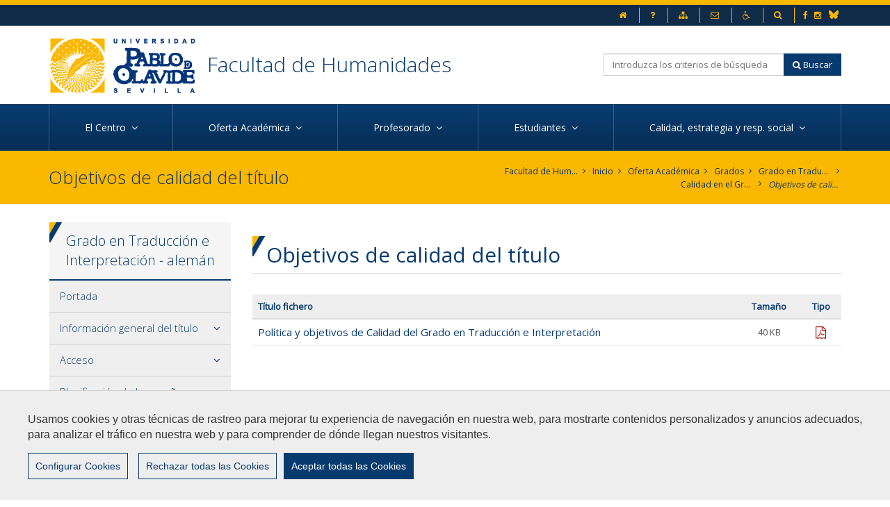

--- FILE ---
content_type: text/html;charset=UTF-8
request_url: https://www.upo.es/facultad-humanidades/es/oferta-academica/titulaciones/grado-en-traduccion-interpretacion-aleman/calidad-en-el-grado/objetivos-de-calidad-del-titulo/
body_size: 13148
content:
<!DOCTYPE html>
	<html lang="es" itemscope="itemscope" itemtype="http://schema.org/Organization">
	<head>

		<title>Objetivos de calidad del título</title>
		<meta charset="UTF-8">
		<meta http-equiv="X-UA-Compatible" content="IE=edge"><meta name="viewport" content="width=device-width, initial-scale=1.0"> <meta name="description" content="Facultad de Humanidades">
		<meta name="keywords" content="">
		<meta name="robots" content="index, follow">
		<meta name="revisit-after" content="7 days">

			<meta property="og:title" content="Objetivos de calidad del título" />
<meta property="og:locale" content="en_US" />
<meta property="og:site_name" content="UPO Facultad de Humanidades" />
<meta property="og:type" content="website" />
<meta property="og:url" content="https://euler.upo.es/facultad-humanidades/es/oferta-academica/titulaciones/grado-en-traduccion-interpretacion-aleman/calidad-en-el-grado/objetivos-de-calidad-del-titulo/index.html" />
<meta property="fb:app_id" content="447439938728510" />
<meta property="twitter:card" content="summary" />
<meta property="twitter:title" content="Objetivos de calidad del título" />
<meta property="twitter:url" content="https://euler.upo.es/facultad-humanidades/es/oferta-academica/titulaciones/grado-en-traduccion-interpretacion-aleman/calidad-en-el-grado/objetivos-de-calidad-del-titulo/index.html" />
<meta itemprop="name" content="Objetivos de calidad del título" />
<!-- BLOQUE: Stylesheets --------------------------------------------------------------------------->

		
<link rel="stylesheet" href="/cms2/export/system/modules/com.saga.sagasuite.core.script/resources/magnific-popup/1.1.0/css/magnific-popup.css" type="text/css"><link rel="stylesheet" type="text/css" href="/cms2/export/system/modules/com.saga.sagasuite.theme.upo.facultad/resources/sass/fontawesome6/all.css" />
		<!--[if !IE]><!-->
		<link rel="stylesheet" type="text/css" href="/cms2/export/system/modules/com.saga.sagasuite.theme.upo.facultad/skins/skin-default/css/screen.css" id="style-skin" />
		<!--<![endif]-->

			<!--[if lte IE 9]>
		<link rel="stylesheet" type="text/css" href="/cms2/export/system/modules/com.saga.sagasuite.theme.upo.facultad/skins/skin-default/css/screen-bootstrap-for-ie.css" />
			<link rel="stylesheet" type="text/css" href="/cms2/export/system/modules/com.saga.sagasuite.theme.upo.facultad/skins/skin-default/css/screen-saga-for-ie.css" />
		<![endif]-->

			<link rel="stylesheet" type="text/css" href="/cms2/export/sites/facultades/facultad-humanidades/.content/css-custom/css-custom.css" />
		<link rel="stylesheet" media="print" type="text/css" href="/cms2/export/system/modules/com.saga.sagasuite.theme.upo.facultad/skins/skin-default/css/print.css" />
		<!-- FIN BLOQUE: Stylesheets -->


		<!-- BLOQUE: JavaScript --------------------------------------------------------------------------------------------------->

		
<script type="text/javascript" src="/cms2/export/system/modules/com.saga.sagasuite.core.script/resources/jquery/1.10.2/jquery-1.10.2.min.js"></script>
<script type="text/javascript" src="/cms2/export/system/modules/com.saga.sagasuite.theme.upo.facultad/resources/js/bootstrap.min.js"></script>
<script type="text/javascript" src="/cms2/export/system/modules/com.saga.sagasuite.core.script/resources/magnific-popup/1.1.0/js/jquery.magnific-popup.min.js"></script>
<script type="text/javascript" src="/cms2/export/system/modules/com.saga.sagasuite.core.script/resources/holder/2.3.1/holder.min.js"></script>
<script type="text/javascript" src="/cms2/export/system/modules/com.saga.sagasuite.share/resources/js/sgshare-facebook.js"></script>
<script type="text/javascript" src="/cms2/export/system/modules/com.saga.sagasuite.core.script/resources/jquery.validate/1.13.1/jquery.validate-1.13.1.min.js"></script>
<script type="text/javascript" src="/cms2/export/system/modules/com.saga.sagasuite.core.script/resources/sagasuite/equal-height-boxes.js"></script>
<script type="text/javascript" src="/cms2/export/system/modules/com.saga.sagasuite.theme.upo.facultad/resources/js/theme.js"></script>
<script type="text/javascript" src="/cms2/export/system/modules/com.saga.sagasuite.core.script/resources/sagasuite/sg-accordion-trigger-megamenu.js"></script>
<script type="text/javascript" src="/cms2/export/system/modules/com.saga.sagasuite.mainnavigation/resources/js/default/active1stAnd2ndLevel.js"></script>
<script type="text/javascript" src="/cms2/export/system/modules/com.saga.sagasuite.core.script/resources/bootstrap/hover-dropdown.min.js"></script>
<script type="text/javascript" src="/cms2/export/system/modules/com.saga.sagasuite.core.script/resources/sagasuite/sg-accordion-trigger-menu.js"></script><script src="https://www.google.com/recaptcha/api.js" async defer></script>

    <script src="/cms2/export/system/modules/com.saga.sagasuite.core.script/resources/tinymce/4.1.7/tinymce.min.js" type="text/javascript"></script>
		<!--[if lt IE 9]>
		<script src="/cms2/export/system/modules/com.saga.sagasuite.core.script/resources/html5shiv/3.0/html5shiv.js" type="text/javascript" ></script>
		<script src="/cms2/export/system/modules/com.saga.sagasuite.core.script/resources/respond/1.3.0/respond.js" type="text/javascript" ></script>
		<script src="/cms2/export/system/modules/com.saga.sagasuite.core.script/resources/sagasuite/sg-ie7-8.js" type="text/javascript" ></script>
		<![endif]-->


			<!-- Global site tag (gtag.js) - Google Analytics -->
<script type="text/plain" cookie-consent="Google-Analytics" async src="https://www.googletagmanager.com/gtag/js?id=UA-140699554-1"></script>
<script type="text/plain" cookie-consent="Google-Analytics">
  window.dataLayer = window.dataLayer || [];
  function gtag(){dataLayer.push(arguments);}
  gtag('js', new Date());

  gtag('config', 'UA-140699554-1');
</script>
<!-- FIN BLOQUE: JavaScript -->

		<!-- Locale y editable ---------------------------------------------------------------------------------------------->

		<!-- Controlamos que la pagina sea editable o no a traves de la property de editable -->
		<!-- fin -->

		<!-- Fav and touch icons ----------------------------------------------------------------------------------------------------->

		<link rel="apple-touch-icon-precomposed" href="/cms2/export/sites/facultades/apple-touch-icon-precomposed.png">
		<link rel="shortcut icon" href="/favicon.ico">

		<!-- fin -->
		
		<!-- Configuracion del módulo de Cookies en cabecera -->
		<link href="/cms2/export/system/modules/com.saga.script.cookieconsent/resources/css/cookieconsent.min.css" rel="stylesheet">
		<script src="/system/modules/com.saga.script.cookieconsent/resources/js/cookieconsent.min.js"></script>
		
<link rel="stylesheet" href="/cms2/export/system/modules/com.saga.sagasuite.theme.upo.facultad/resources/sass/cookies.css" type="text/css"></head>

	<!-- FIN HEAD -->

	<body class=" desktop-device">
	<div id="fb-root"></div>
	<script type="text/javascript">
		window.fbAsyncInit = function() {
		    FB.init({
				appId      : '447439938728510',
		        xfbml      : true,
		        version    : 'v2.1'
		    });
		};
		(function(d, s, id){
		    var js, fjs = d.getElementsByTagName(s)[0];
		    if (d.getElementById(id)) {return;}
		    js = d.createElement(s); js.id = id;
		    js.src = "//connect.facebook.net/es_ES/sdk.js";
		    fjs.parentNode.insertBefore(js, fjs);
		}(document, 'script', 'facebook-jssdk'));
	</script>

		<!-- Facebook Pixel Code -->
		<script>
		    ! function(f, b, e, v, n, t, s) {
		        if (f.fbq) return;
		        n = f.fbq = function() {
		            n.callMethod ?
		                n.callMethod.apply(n, arguments) : n.queue.push(arguments)
		        };
		        if (!f._fbq) f._fbq = n;
		        n.push = n;
		        n.loaded = !0;
		        n.version = '2.0';
		        n.queue = [];
		        t = b.createElement(e);
		        t.async = !0;
		        t.src = v;
		        s = b.getElementsByTagName(e)[0];
		        s.parentNode.insertBefore(t, s)
		    }(window, document, 'script',
		        'https://connect.facebook.net/en_US/fbevents.js');
		    fbq('init', '117210585360844');
		    fbq('track', 'PageView');
		</script>
		<noscript>
		<img height="1" width="1" src="https://www.facebook.com/tr?id=117210585360844&ev=PageView&noscript=1"/>
		</noscript>
		<!-- End Facebook Pixel Code -->

<!-- Accesibilidad -->
	<div class="sr-only">
		<ul>
			<li>
				<a href="#content-interior" class="sr-only" accesskey="s">Ir al contenido principal de la página (alt + s)</a>
			</li>
			<li>
				<a href="#header" class="sr-only" accesskey="c">Ir a la cabecera de la página (alt + c)</a>
			</li>
			<li>
				<a href="#footer" class="sr-only" accesskey="p">Ir al pie de la página (alt + p)</a>
			</li>
			<li>
				<a href="#navmain" class="sr-only" accesskey="u">Ir al menú principal (alt + u)</a>
			</li>
		</ul>
	</div>
	<div id="page" class="page-interior ">

		<!-- Header  -->
		<div id="header">
			<div class="wrapper">
				<div  id="header-container" ><div  class="template-container    header-container">
			<div class="wrapper">
		<div class="template-container-box" ><div class="header " id='headerblock'>

                <div class="header-top clearfix">
						<div class="container">
							<!--<div class="pull-left">
<ul class="nav nav-pills nav-horizontal">
<li><a title="Ir al portal web principal de la UPO" href="https://www.upo.es" target="_blank"><img style="width: 18px;" src="http://euler.upo.es:8080/opencms/opencms/.galleries/imagenes-estructura/logo-topbar.png" alt="Escudo UPO" />&nbsp;&nbsp;UPO</a></li>
</ul>
</div>-->
<div class="pull-right">
<ul id="social-header" class="nav nav-pills nav-horizontal social-header ">
<li><a title="Página oficial de Facebook" href="https://www.facebook.com/fHumanidadesUPO/" target="_blank"> <span class="fa fa-facebook">&nbsp;</span><span class="sr-only">Facebook</span></a></li>
<li><a title="Página oficial de Instagram" href="https://www.instagram.com/fhumanidadesupo/" target="_blank"> <span class="fa fa-instagram">&nbsp;</span><span class="sr-only">Instagram</span></a></li>
<li><a title="Página oficial de Bluesky" href="https://web-cdn.bsky.app/profile/fhumanidadesupo.upo.es" target="_blank"><span class="bluesky">&nbsp;</span><span class="sr-only">Bluesky</span></a></li>
</ul>
</div>
<div class="pull-right">
<ul class="nav navbar-nav navbar-left">
<ul class="nav navbar-nav navbar-left">
<li><a accesskey="1" href="/facultad-humanidades/es/"><span class="fa fa-home">&nbsp;</span><span class="sr-only">Inicio</span></a></li>
<li><a accesskey="5" title="Ir a Preguntas Frecuentes" href="/facultad-humanidades/es/de-interes/preguntas-frecuentes/"><span class="fa fa-question">&nbsp;</span><span class="sr-only">Preguntas frecuentes</span></a></li>
<li><a accesskey="3" title="Ir al Mapa web" href="/facultad-humanidades/es/general/mapa-web/"><span class="fa fa-sitemap">&nbsp;</span><span class="sr-only">Mapa web</span></a></li>
<li><a accesskey="9" title="Ir al Buzón de Contacto" href="mailto:secfhum@upo.es" target="_blank"><span class="fa fa-envelope-o">&nbsp;</span><span class="sr-only">Contacto</span></a></li>
<li><a accesskey="0" title="Ir a la página de accesibilidad" href="/facultad-humanidades/es/general/accesibilidad/"><span class="fa fa-wheelchair">&nbsp;</span><span class="sr-only">Accesibilidad</span></a></li>
<li><a accesskey="4" title="Ir al buscador" href="/facultad-humanidades/es/busqueda/"><span class="fa fa-search">&nbsp;</span><span class="sr-only">Buscador</span></a></li>
</ul>
</ul>
</div></div>
					</div>				
				<div role="navigation" class="header-inf mega-menu">
                    <div class="wrapper">
                        <div class="container">
                            <div class="row">
                                <div class="col-xxs-10 col-sm-8 clearfix logo-block">
                                    <a class="navbar-brand"
                                               href="https://www.upo.es"
                                               title="Ir al sitio web de la UPO"target="_blank">
                                                <img src="/cms2/export/sites/facultades/facultad-humanidades/.galleries/imagenes-estructura/logo-main.png_867452570.png" width="213" height="83" alt="Logo" class="img-responsive" /></a>
                                        <div class="logo-second">
<h1 class="brand-title"><a title="Ir a Inicio" href="/facultad-humanidades/es/">Facultad de Humanidades<span class="CmCaReT" style="display: none;">�</span></a></h1>
</div></div>

                                <div class="col-xxs-2 col-sm-4 right-block">
                                        <button type="button" class="navbar-toggle collapsed" data-toggle="collapse" data-target="#navigation" aria-expanded="false">
                                            <span class="sr-only">Mostrar/ocultar navegación</span>
                                            <span class="fa fa-bars"></span>
                                        </button>
                                        <div class="hidden-xxs hidden-xs search-block">
												<div class="clearfix">
													<div class="pull-right">
														<div class="search navbar-right">
															<form class="navbar-form" role="search" id="searchForm" name="searchForm" action="/facultad-humanidades/es/busqueda/" method="get">
    <input type="hidden" name="searchaction" value="search">
    <input type="hidden" name="searchPage" value="1">
    <div class="input-group input-group">
        <input type="text" class="form-control" placeholder="Introduzca los criterios de búsqueda" id="headerquery" name="buscadoradvancedfield-1">
        <span class="input-group-btn">
            <button class="btn btn-specific-main" type="submit" name="submit" value="submit">
                <span class="fa fa-search" aria-hidden="true"></span>&nbsp;Buscar
            </button>
        </span>
    </div>
</form></div>
													</div>
												</div>												
											</div>
										</div>
                            </div>

                        </div>
                    </div>
                    <div class="main-navigation-collapse navbar-collapse collapse" id="navigation" aria-expanded="false">
                        <div class="clearfix container">

                            <nav class="menu menu-horizontal menu-horizontal-megamenu" id="navmain">
                                        <ul class="nav navbar-pills nav-justified">

                                            <!-- Recorremos el menu principal (lista de secciones) -->
                                            <li class="mainnav-lvl1 dropdown">
                                                    <a data-toggle="dropdown" class="mainnav-lvl1 dropdown-toggle" href="/facultad-humanidades/es/el-centro/">
                                                                    <span class="section-text">El Centro&nbsp;
                                                                        <span class="fa fa-angle-down"></span></span>
                                                            </a>
                                                        <ul class="dropdown-menu">
                                                            <li>
                                                                <div class="mega-menu-content">
                                                                    <!-- Recorremos las filas que componen la seccion -->
                                                                    <!-- Cada fila puede ser automatica o manual -->
                                                                        <div class="row">
                                                                                <!-- Cada fila manual esta formada por un numero de columnas configuradas en el recurso -->
                                                                                <div class="col-sm-4 mainnav-column ">
                                                                                        <!-- Pintamos el titulo y enlace -->
                                                                                        <!-- Cada columna esta formada por elementos -->
                                                                                        <!-- mostramos el contenido del elemento -->
                                                                                                <h3 class="heading-father">
        <a href="/facultad-humanidades/es/el-centro/decanato/equipo-decanal/" >Decanato</a>
    </h3>

<ul class="nav nav-pills nav-stacked">
            <li class="father">
                <a href="/facultad-humanidades/es/el-centro/decanato/equipo-decanal/" >Equipo decanal</a>
			</li>
	            <li class="father">
                <a href="/facultad-humanidades/es/el-centro/decanato/junta-de-centro/miembros-de-la-junta/" >Junta de Centro</a>
			</li>
	            <li class="father">
                <a href="/facultad-humanidades/es/el-centro/decanato/comisiones-de-la-junta-de-centro/comision-de-gestion-economica/" >Comisiones de la Junta de Centro</a>
			</li>
	            <li class="father">
                <a href="/facultad-humanidades/es/el-centro/decanato/memorias-de-la-facultad/" >Memorias de la Facultad</a>
			</li>
	</ul>
</div>
                                                                                <div class="col-sm-4 mainnav-column ">
                                                                                        <!-- Pintamos el titulo y enlace -->
                                                                                        <!-- Cada columna esta formada por elementos -->
                                                                                        <!-- mostramos el contenido del elemento -->
                                                                                                <h3 class="heading-father">
        <a href="/facultad-humanidades/es/el-centro/profesores-y-departamentos/buscador-de-profesores-y-asignaturas/" >Profesores y departamentos</a>
    </h3>

<ul class="nav nav-pills nav-stacked">
            <li class="father">
                <a href="/facultad-humanidades/es/el-centro/profesores-y-departamentos/buscador-de-profesores-y-asignaturas/" >Buscador de profesores y asignaturas</a>
			</li>
	            <li class="father">
                <a href="/facultad-humanidades/es/el-centro/profesores-y-departamentos/departamentos/" >Departamentos</a>
			</li>
	            <li class="father">
                <a href="/facultad-humanidades/es/el-centro/profesores-y-departamentos/formacion-del-profesorado" target=&#39;_blank&#39;>Formación del profesorado</a>
			</li>
	            <li class="father">
                <a href="/facultad-humanidades/es/el-centro/profesores-y-departamentos/movilidad-del-profesorado/" >Movilidad del profesorado</a>
			</li>
	            <li class="father">
                <a href="/facultad-humanidades/es/el-centro/profesores-y-departamentos/tramites-del-profesorado/" >Trámites del profesorado</a>
			</li>
	            <li class="father">
                <a href="/facultad-humanidades/es/el-centro/profesores-y-departamentos/preguntas-frecuentes/" >Preguntas frecuentes de los profesores</a>
			</li>
	</ul>
</div>
                                                                                <div class="col-sm-4 mainnav-column ">
                                                                                        <!-- Pintamos el titulo y enlace -->
                                                                                        <!-- Cada columna esta formada por elementos -->
                                                                                        <!-- mostramos el contenido del elemento -->
                                                                                            <ul class="nav nav-pills nav-stacked">
<li class="father"><a title="Cuestionario de Satisfacción" href="/facultad-humanidades/es/el-centro/cuestionarios-de-satisfaccion.html">Cuestionario de satisfacción</a></li>
<li class="father"><a title="Noticias de la Facultad" href="/facultad-humanidades/es/de-interes/Noticias-de-la-Facultad/">Noticias de la Facultad</a></li>
<li class="father"><a title="Normativa" href="/facultad-humanidades/es/el-centro/normativa/">Normativa</a></li>
<li class="father"><a title="Investigación en la Facultad de Humanidades" href="/facultad-humanidades/es/estudiantes/orientacion-academica-profesional-practicas/orientacion-profesional/orientacion-para-la-investigacion/investigacion-en-la-facultad-de-humanidades/">Investigación en la Facultad de Humanidades</a></li>
</ul>
<h3>&nbsp;</h3>
<h3>&nbsp;&nbsp;&nbsp;&nbsp;&nbsp;&nbsp; <a title="ANALES DE LA LECCIÓN PRIMERA" href="/facultad-humanidades/es/el-centro/Anales-de-la-Leccion-Primera/" target="_blank">ANALES DE LA LECCIÓN PRIMERA</a></h3></div>
                                                                                </div>
                                                                        </div>
                                                            </li>
                                                        </ul>
                                                    </li>
                                            <li class="mainnav-lvl1 dropdown">
                                                    <a data-toggle="dropdown" class="mainnav-lvl1 dropdown-toggle" href="">
                                                                    <span class="section-text">Oferta Académica&nbsp;
                                                                        <span class="fa fa-angle-down"></span></span>
                                                            </a>
                                                        <ul class="dropdown-menu">
                                                            <li>
                                                                <div class="mega-menu-content">
                                                                    <!-- Recorremos las filas que componen la seccion -->
                                                                    <!-- Cada fila puede ser automatica o manual -->
                                                                        <div class="row">
                                                                                <!-- Cada fila manual esta formada por un numero de columnas configuradas en el recurso -->
                                                                                <div class="col-sm-3 mainnav-column hidden-xs hidden-xxs">
                                                                                        <!-- Pintamos el titulo y enlace -->
                                                                                        <!-- Cada columna esta formada por elementos -->
                                                                                        <!-- mostramos el contenido del elemento -->
                                                                                            <div><img class="img-responsive" dir="ltr" title="detalle-seminario" src="/cms2/export/sites/facultades/facultad-humanidades/es/oferta-academica/.galleries/Imagenes-GENERAL/lab-interpretacion-0514-9205.jpg" alt="detalle-seminario" /></div>
<div>Nuestra oferta académica busca formar profesionales cualificados en el ámbito de las humanidades, la traducción y la interpretación, la cultura, la comunicación internacional, pero también personas capaces de transformar la sociedad con su trabajo y su compromiso.</div></div>
                                                                                <div class="col-sm-4 mainnav-column ">
                                                                                        <!-- Pintamos el titulo y enlace -->
                                                                                        <!-- Cada columna esta formada por elementos -->
                                                                                        <!-- mostramos el contenido del elemento -->
                                                                                            <div class="row">
<div class="col-sm-12">
<ul class="nav nav-pills nav-stacked">
<li class="father"><a title="Acceso" href="/facultad-humanidades/es/oferta-academica/acceso">Acceso</a></li>
</ul>
</div>
</div>
<h4>Grados</h4>
<div class="row">
<div class="col-sm-12">
<ul class="nav nav-pills nav-stacked">
<li class="father"><a title="Grado en Geografía e Historia" href="/facultad-humanidades/es/oferta-academica/titulaciones/grado-en-geografia-historia/">Grado en Geografía e Historia</a></li>
<li class="father"><a title="Grado en Humanidades" href="/facultad-humanidades/es/oferta-academica/titulaciones/grado-en-humanidades/">Grado en Humanidades</a></li>
<li class="father"><a title="Grado en Traducción e Interpretación - alemán" href="/facultad-humanidades/es/oferta-academica/titulaciones/grado-en-traduccion-interpretacion-aleman/">Grado en Traducción e Interpretación - alemán</a></li>
<li class="father"><a title="Grado en Traducción e Interpretación - francés" href="/facultad-humanidades/es/oferta-academica/titulaciones/grado-en-traduccion-interpretacion-frances/">Grado en Traducción e Interpretación - francés</a></li>
<li class="father"><a title="Grado en Traducción e Interpretación - inglés" href="/facultad-humanidades/es/oferta-academica/titulaciones/grado-en-traduccion-interpretacion-ingles/">Grado en Traducción e Interpretación - inglés</a></li>
</ul>
</div>
</div></div>
                                                                                <div class="col-sm-5 mainnav-column ">
                                                                                        <!-- Pintamos el titulo y enlace -->
                                                                                        <!-- Cada columna esta formada por elementos -->
                                                                                        <!-- mostramos el contenido del elemento -->
                                                                                            <h4>Dobles Grados</h4>
<ul class="nav nav-pills nav-stacked">
<ul class="nav nav-pills nav-stacked">
<ul class="nav nav-pills nav-stacked">
<ul class="nav nav-pills nav-stacked">
<ul class="nav nav-pills nav-stacked">
<li class="father"><a title="Doble Grado en Ciencias Ambientales y Geografía e Historia" href="/facultad-humanidades/es/oferta-academica/titulaciones/doble-grado-en-ciencias-ambientales-geografia-historia/">Doble Grado en Ciencias Ambientales y Geografía e Historia</a></li>
<li class="father"><a title="Doble Grado en Humanidades y Traducción e Interpretación - inglés" href="/facultad-humanidades/es/oferta-academica/titulaciones/doble-grado-en-humanidades-traduccion-interpretacion-ingles/">Doble Grado en Humanidades y Traducción e Interpretación - inglés</a></li>
<li class="father"><a title="Doble Grado en Traducción e Interpretación - alemán y Relaciones Internacionales" href="/facultad-humanidades/es/oferta-academica/titulaciones/doble-grado-en-traduccion-interpretacion-aleman-y-relaciones-internacionales/portada/">Doble Grado en Traducción e Interpretación - alemán y Relaciones Internacionales</a></li>
<li class="father"><a title="Doble Grado en Traducción e Interpretación - francés y Relaciones Internacionales" href="/facultad-humanidades/es/oferta-academica/titulaciones/doble-grado-en-traduccion-interpretacion-frances-y-relaciones-internacionales/portada/">Doble Grado en Traducción e Interpretación - francés y Relaciones Internacionales</a></li>
<li class="father"><a title="Doble Grado en Geografía e Historia y Relaciones Internacionales" href="/facultad-humanidades/es/oferta-academica/titulaciones/doble-grado-en-geografia-historia-y-relaciones-internacionales/portada/">Doble Grado en Geografía e Historia y Relaciones Internacionales</a></li>
</ul>
</ul>
</ul>
</ul>
</ul>
<p>&nbsp;</p>
<p>&nbsp;</p>
<p>&nbsp;</p>
<p>&nbsp;</p></div>
                                                                                </div>
                                                                        </div>
                                                            </li>
                                                        </ul>
                                                    </li>
                                            <li class="mainnav-lvl1 dropdown">
                                                    <a data-toggle="dropdown" class="mainnav-lvl1 dropdown-toggle" href="">
                                                                    <span class="section-text">Profesorado&nbsp;
                                                                        <span class="fa fa-angle-down"></span></span>
                                                            </a>
                                                        <ul class="dropdown-menu">
                                                            <li>
                                                                <div class="mega-menu-content">
                                                                    <!-- Recorremos las filas que componen la seccion -->
                                                                    <!-- Cada fila puede ser automatica o manual -->
                                                                        <div class="row">
                                                                                <!-- Cada fila manual esta formada por un numero de columnas configuradas en el recurso -->
                                                                                <div class="col-sm-5 mainnav-column ">
                                                                                        <!-- Pintamos el titulo y enlace -->
                                                                                        <!-- Cada columna esta formada por elementos -->
                                                                                        <!-- mostramos el contenido del elemento -->
                                                                                            
<ul class="nav nav-pills nav-stacked">
            <li class="father">
                <a href="/facultad-humanidades/es/el-centro/profesores-y-departamentos/buscador-de-profesores-y-asignaturas/" >Buscador de profesores y asignaturas</a>
			</li>
	            <li class="father">
                <a href="/facultad-humanidades/es/el-centro/profesores-y-departamentos/departamentos/" >Departamentos</a>
			</li>
	            <li class="father">
                <a href="/facultad-humanidades/es/el-centro/profesores-y-departamentos/formacion-del-profesorado" target=&#39;_blank&#39;>Formación del profesorado</a>
			</li>
	            <li class="father">
                <a href="/facultad-humanidades/es/el-centro/profesores-y-departamentos/movilidad-del-profesorado/" >Movilidad del profesorado</a>
			</li>
	            <li class="father">
                <a href="/facultad-humanidades/es/el-centro/profesores-y-departamentos/tramites-del-profesorado/" >Trámites del profesorado</a>
			</li>
	            <li class="father">
                <a href="/facultad-humanidades/es/el-centro/profesores-y-departamentos/preguntas-frecuentes/" >Preguntas frecuentes de los profesores</a>
			</li>
	</ul>
</div>
                                                                                <div class="col-sm-3 mainnav-column ">
                                                                                        <!-- Pintamos el titulo y enlace -->
                                                                                        <!-- Cada columna esta formada por elementos -->
                                                                                        <!-- mostramos el contenido del elemento -->
                                                                                            <p>Un profesorado altamente cualificado, comprometido con la formación de sus estudiantes, con la docencia y la investigación de calidad.</p></div>
                                                                                <div class="col-sm-4 mainnav-column hidden-xs hidden-xxs">
                                                                                        <!-- Pintamos el titulo y enlace -->
                                                                                        <!-- Cada columna esta formada por elementos -->
                                                                                        <!-- mostramos el contenido del elemento -->
                                                                                            <div><img class="img-responsive" dir="ltr" style="width: 1200px; float: left;" title="university-3" src="/cms2/export/sites/facultades/facultad-humanidades/es/el-centro/profesores-y-departamentos/.galleries/Imagenes-PROFESORES/36569948453_3b1a13428b_z.jpg" alt="university-3" /></div>
<p>&nbsp;</p></div>
                                                                                </div>
                                                                        </div>
                                                            </li>
                                                        </ul>
                                                    </li>
                                            <li class="mainnav-lvl1 dropdown">
                                                    <a data-toggle="dropdown" class="mainnav-lvl1 dropdown-toggle" href="">
                                                                    <span class="section-text">Estudiantes&nbsp;
                                                                        <span class="fa fa-angle-down"></span></span>
                                                            </a>
                                                        <ul class="dropdown-menu">
                                                            <li>
                                                                <div class="mega-menu-content">
                                                                    <!-- Recorremos las filas que componen la seccion -->
                                                                    <!-- Cada fila puede ser automatica o manual -->
                                                                        <div class="row">
                                                                                <!-- Cada fila manual esta formada por un numero de columnas configuradas en el recurso -->
                                                                                <div class="col-sm-8 mainnav-column ">
                                                                                        <!-- Pintamos el titulo y enlace -->
                                                                                        <!-- Cada columna esta formada por elementos -->
                                                                                        <!-- mostramos el contenido del elemento -->
                                                                                            <div class="row">
<div class="col-sm-6">
<ul class="nav nav-pills nav-stacked">
<li class="father"><a title="Portada" href="/facultad-humanidades/es/estudiantes/portada/">Portada</a></li>
<li class="father"><a title="Becas y Ayudas" href="https://www.upo.es/facultad-humanidades/es/estudiantes/becas-y-ayudas" target="_blank">Becas y Ayudas</a></li>
<li class="father"><a title="Oferta académica" href="/facultad-humanidades/es/estudiantes/oferta-academica/">Oferta académica</a></li>
<li class="father"><a title="Encuesta a los estudiantes de la Facultad de Humanidades" href="/facultad-humanidades/es/estudiantes/encuesta-a-los-estudiantes-de-la-facultad-de-humanidades">Encuesta a los estudiantes de la Facultad de Humanidades</a></li>
<li class="father"><a title="Horarios" href="/facultad-humanidades/es/estudiantes/horarios/">Horarios</a></li>
<li class="father"><a title="Exámenes" href="/facultad-humanidades/es/estudiantes/examenes/">Exámenes</a></li>
<li class="father"><a title="Trabajo fin de Grado" href="/facultad-humanidades/es/estudiantes/trabajo-fin-de-grado/">Trabajo Fin de Grado</a></li>
<li class="father"><a title="Movilidad de estudiantes" href="/facultad-humanidades/es/estudiantes/movilidad-de-estudiantes/">Movilidad de estudiantes</a></li>
<li class="father"><a title="Orientación académica, profesional y prácticas en empresas" href="/facultad-humanidades/es/estudiantes/orientacion-academica-profesional-practicas/">Orientación académica, profesional y prácticas en empresas</a></li>
<li class="father"><a title="Reconocimiento y transferencia de créditos" href="/facultad-humanidades/es/estudiantes/reconocimiento-y-transferencia-de-creditos/">Reconocimiento y Transferencia de créditos</a></li>
</ul>
</div>
<div class="col-sm-6">
<ul class="nav nav-pills nav-stacked">
<li class="father"><a href="/facultad-humanidades/es/estudiantes/representantes-de-alumnos/">Representantes del Estudiantado</a></li>
<li class="father"><a title="Trámites Administrativos" href="/facultad-humanidades/es/estudiantes/Tramites-Administrativos/">Trámites administrativos</a></li>
<li class="father"><a title="Homologación de títulos extranjeros de educación superior" href="/facultad-humanidades/es/estudiantes/homologacion-de-titulos-extranjeros-de-educacion-superior/">Homologación de títulos extranjeros de educación superior</a></li>
<li class="father"><a title="Cuestionarios de satisfacción" href="https://www.upo.es/calidad/formularios/opiniones/">Cuestionarios de satisfacción</a></li>
<li class="father"><a title="Calendario académico" href="/facultad-humanidades/es/estudiantes/calendario-academico/">Calendario académico</a></li>
<li class="father"><a title="Incoming students" href="/facultad-humanidades/es/estudiantes/incoming-students/">Incoming students</a></li>
<li class="father"><a title="Uso Libre del Laboratorio de Interpretación" href="/cms2/export/sites/facultades/facultad-humanidades/es/estudiantes/.galleries/Documentos-ESTUDIANTES-GENERICO/Uso-libre-del-laboratorio-de-interpretacion.pdf" target="_blank">Uso libre del laboratorio de interpretación</a></li>
<li class="father"><a title="Preguntas frecuentes para estudiantes de los Grados de la Facultad de Humanidades" href="/facultad-humanidades/es/estudiantes/preguntas-frecuentes-para-estudiantes/">Preguntas frecuentes para estudiantes de los Grados de la Facultad de Humanidades</a></li>
</ul>
</div>
</div></div>
                                                                                <div class="col-sm-4 mainnav-column hidden-xs hidden-xxs">
                                                                                        <!-- Pintamos el titulo y enlace -->
                                                                                        <!-- Cada columna esta formada por elementos -->
                                                                                        <!-- mostramos el contenido del elemento -->
                                                                                            <p><img class="img-responsive" src="/cms2/export/sites/facultades/facultad-humanidades/es/estudiantes/.galleries/Imagenes-ESTUDIANTES/42968059112_c3d2b257d5_z.jpg" alt="Estudiantes" /></p></div>
                                                                                </div>
                                                                        </div>
                                                            </li>
                                                        </ul>
                                                    </li>
                                            <li class="mainnav-lvl1 dropdown">
                                                    <a data-toggle="dropdown" class="mainnav-lvl1 dropdown-toggle" href="">
                                                                    <span class="section-text">Calidad, estrategia y resp. social&nbsp;
                                                                        <span class="fa fa-angle-down"></span></span>
                                                            </a>
                                                        <ul class="dropdown-menu">
                                                            <li>
                                                                <div class="mega-menu-content">
                                                                    <!-- Recorremos las filas que componen la seccion -->
                                                                    <!-- Cada fila puede ser automatica o manual -->
                                                                        <div class="row">
                                                                                <!-- Cada fila manual esta formada por un numero de columnas configuradas en el recurso -->
                                                                                <div class="col-sm-3 mainnav-column hidden-xs hidden-xxs">
                                                                                        <!-- Pintamos el titulo y enlace -->
                                                                                        <!-- Cada columna esta formada por elementos -->
                                                                                        <!-- mostramos el contenido del elemento -->
                                                                                            <div><img class="img-responsive" dir="ltr" title="university-3" src="/cms2/export/sites/facultades/facultad-humanidades/es/calidad-estrategia-y-responsabilidad-social/.galleries/Imagenes-GENERAL/Logo-Cert.-AUDIT-UPO-Fac.-Humanidades.jpg" alt="university-3" /></div>
<div><img class="img-responsive" src="/cms2/export/sites/facultades/facultad-humanidades/es/calidad-estrategia-y-responsabilidad-social/.galleries/Imagenes-GENERAL/Logo_de_IMPLANTA.jpg" alt="" /></div>
<p>&nbsp;</p></div>
                                                                                <div class="col-sm-4 mainnav-column ">
                                                                                        <!-- Pintamos el titulo y enlace -->
                                                                                        <!-- Cada columna esta formada por elementos -->
                                                                                        <!-- mostramos el contenido del elemento -->
                                                                                            <p>La Facultad de Humanidades cuenta con <strong>el sello de calidad de la ANECA, según el programa AUDIT </strong>y con <strong>el sello de calidad de la ACCUA, según el programa IMPLANTA</strong> que avalan la solidez de su Sistema de Garantía Interno de Calidad. Cuenta también con la Acreditación institucional concedida por el Consejo de Universidades, siendo uno de los pocos centros de Andalucía que tiene esa distinción. En esta sección encontrarás todos los detalles de nuestro compromiso con la calidad.</p></div>
                                                                                <div class="col-sm-5 mainnav-column ">
                                                                                        <!-- Pintamos el titulo y enlace -->
                                                                                        <!-- Cada columna esta formada por elementos -->
                                                                                        <!-- mostramos el contenido del elemento -->
                                                                                            
<ul class="nav nav-pills nav-stacked">
            <li class="father">
                <a href="/facultad-humanidades/es/calidad-estrategia-y-responsabilidad-social/portada/" >Portada</a>
			</li>
	            <li class="father">
                <a href="/facultad-humanidades/es/calidad-estrategia-y-responsabilidad-social/politica-y-objetivos/politica-de-calidad/" >Política y objetivos</a>
			</li>
	            <li class="father">
                <a href="/facultad-humanidades/es/calidad-estrategia-y-responsabilidad-social/calidad/certificaciones-de-calidad-/" >Calidad</a>
			</li>
	            <li class="father">
                <a href="/facultad-humanidades/es/calidad-estrategia-y-responsabilidad-social/estrategia/plan-estrategico/" >Estrategia</a>
			</li>
	            <li class="father">
                <a href="/facultad-humanidades/es/calidad-estrategia-y-responsabilidad-social/Directores-Academicos-de-Grado/" >Directores académicos de Grado</a>
			</li>
	            <li class="father">
                <a href="/facultad-humanidades/es/calidad-estrategia-y-responsabilidad-social/coordinadores-docentes-de-semestre/" >Coordinadores docentes de semestre</a>
			</li>
	            <li class="father">
                <a href="/facultad-humanidades/es/calidad-estrategia-y-responsabilidad-social/compromiso-de-la-facultad-de-humanidades-con-la-igualdad/" >Compromiso de la Facultad de Humanidades con la igualdad</a>
			</li>
	</ul>
</div>
                                                                                </div>
                                                                        </div>
                                                            </li>
                                                        </ul>
                                                    </li>
                                            </ul>
                                    </nav>
                                </div>
                    </div>
                </div>
            </div>

            </div></div><!-- Fin de wrapper -->
		</div><!-- Fin de template container-->

	</div></div>
		</div>
		<!-- End Main Header -->

		<!-- Main Page Content and Sidebar -->
		<div id="content-interior" class="content content-interior">
			<div class="main-content">
				<div class="wrapper">
					<div class="detalle">
						<div  id="wrapper-container" ><div  class="template-container    subheader">
			<div class="wrapper">
		<div class="template-container-box" ><div class="layout-container  layout-1-col container"
             >

            <div class="">

                <div class="wrapper">
                                        <div class="layout-container-box" ><div class="parent header-navigation   ">

<!--=== Breadcrumbs ===-->
<div class="breadcrumbs">
	<div class="table-block" >
			<h1 class="title-block table-cell no-margin">
				<span class="title-block-text">Objetivos de calidad del título</span>
			</h1>
			<ul class="table-cell text-right breadcrumb">
	<li><a href="/facultad-humanidades/" title="Facultad de Humanidades">Facultad de Humanidades</a></li>
			<li><span class="fa fa-angle-right" aria-hidden="true">&nbsp;</span></li>
			<li><a href="/facultad-humanidades/es/" title="Inicio">Inicio</a></li>
			<li><span class="fa fa-angle-right" aria-hidden="true">&nbsp;</span></li>
			<li><a href="/facultad-humanidades/es/oferta-academica/titulaciones/" title="Oferta Académica">Oferta Académica</a></li>
			<li><span class="fa fa-angle-right" aria-hidden="true">&nbsp;</span></li>
			<li><a href="/facultad-humanidades/es/oferta-academica/titulaciones/" title="Grados">Grados</a></li>
			<li><span class="fa fa-angle-right" aria-hidden="true">&nbsp;</span></li>
			<li><a href="/facultad-humanidades/es/oferta-academica/titulaciones/grado-en-traduccion-interpretacion-aleman/portada/" title="Grado en Traducción e Interpretación. Alemán">Grado en Traducción e Interpretación. Alemán</a></li>
			<li><span class="fa fa-angle-right" aria-hidden="true">&nbsp;</span></li>
			<li><a href="/facultad-humanidades/es/oferta-academica/titulaciones/grado-en-traduccion-interpretacion-aleman/calidad-en-el-grado/Composicion-CGIC-del-Titulo/" title="Calidad en el Grado">Calidad en el Grado</a></li>
			<li><span class="fa fa-angle-right" aria-hidden="true">&nbsp;</span></li>
			<li><a href="/facultad-humanidades/es/oferta-academica/titulaciones/grado-en-traduccion-interpretacion-aleman/calidad-en-el-grado/objetivos-de-calidad-del-titulo/" title="Objetivos de calidad del título">Objetivos de calidad del título</a></li>
			</ul></div><!--/table-block-->	
	</div><!--/breadcrumbs-->
<!--=== End Breadcrumbs ===-->

</div>
</div></div>

                                    </div>
        </div>
    </div></div><!-- Fin de wrapper -->
		</div><!-- Fin de template container-->

	<div  class="template-container   container template-page-block two-col">
			<div class="wrapper">
			<div class="row">
		<div class="col-xs-12 col-sm-3">
				<div class="aside aside-1">
				<aside class="template-container-box" ><div class="layout-container  layout-1-col "
             >

            <div class="row">

                <div class="col-xs-12 ">
                                    <div class="wrapper">
                                        <div class="layout-container-box" ><div id="container-sitemaptraduccionsecciones" class="navbar parent menu-wrapper    ">
	
	<div class="wrapper  wrapper-box " role="navigation">
		
		<div class="navbar-default">
    <div class="navbar-header">
        <button data-target="#sitemaptraduccionsecciones" data-toggle="collapse" type="button" class="navbar-toggle">
            <span class="sr-only">menu-title: Grado en Traducción e Interpretación - alemán | navigation: Grado en Traducción e Interpretación. Alemán</span>
            <span class="icon-bar"></span>
            <span class="icon-bar"></span>
            <span class="icon-bar"></span>
        </button>
        <span class="navbar-brand collapse">Grado en Traducción e Interpretación - alemán</span>
        </div>
</div>

<nav class="element menu menu-vertical menu-accordion menu-accordion-no-bullet navbar-collapse collapse" id="sitemaptraduccionsecciones">

    <div class="tituloSeccionMenu no-linked"><div class="wrapper"><span class="fa fa-reorder" aria-hidden="true">&nbsp;</span>Grado en Traducción e Interpretación - alemán</div></div>
    <div class="panel-group" id="accordion-sitemaptraduccionsecciones" role="tablist">

        <div class="panel panel-default  panel-1">
        <div class="panel-heading" role="tab" id="sitemaptraduccionsecciones-heading-1">
            <h5 class="panel-title">
                    <a href="/facultad-humanidades/es/oferta-academica/titulaciones/grado-en-traduccion-interpretacion-aleman/portada/" title="Portada" >
                            Portada</a>
                </h5>
        </div>
        <div id="sitemaptraduccionsecciones-collapse-1" role="tabpanel" aria-labelledby="sitemaptraduccionsecciones-heading-1" class="panel-collapse collapse">
            <div class="panel-body">

                    </div>
    </div>
    </div>
    <div class="panel panel-default  haschild panel-2">
        <div class="panel-heading" role="tab" id="sitemaptraduccionsecciones-heading-2">
            <h5 class="panel-title">
                    <a class="haschild" aria-expanded="false" data-toggle="collapse" data-parent="#accordion-sitemaptraduccionsecciones" href="#sitemaptraduccionsecciones-collapse-2" aria-controls="sitemaptraduccionsecciones-collapse-2">Información general del título<span class="bullet-accordion"><span class="fa fa-angle-down"></span></span></a>
                </h5>
        </div>
        <div id="sitemaptraduccionsecciones-collapse-2" role="tabpanel" aria-labelledby="sitemaptraduccionsecciones-heading-2" class="panel-collapse collapse">
            <div class="panel-body">

                    <ul class="nav"><li class="" id="li-sitemaptraduccionsecciones-3">
                    <a href="/facultad-humanidades/es/oferta-academica/titulaciones/grado-en-traduccion-interpretacion-aleman/informacion-general-del-titulo/publicacion-del-titulo-en-boe/" title="Publicación del Plan de Estudios" >Publicación del Plan de Estudios</a>
                    </li><li class="" id="li-sitemaptraduccionsecciones-4">
                    <a href="/facultad-humanidades/es/oferta-academica/titulaciones/grado-en-traduccion-interpretacion-aleman/informacion-general-del-titulo/verifica-del-titulo/" title="Memoria de verificación del título" >Memoria de verificación del título</a>
                    </li><li class="" id="li-sitemaptraduccionsecciones-5">
                    <a href="/facultad-humanidades/es/oferta-academica/titulaciones/grado-en-traduccion-interpretacion-aleman/informacion-general-del-titulo/calendario-de-implantacion/" title="Calendario de implantación" >Calendario de implantación</a>
                    </li><li class="" id="li-sitemaptraduccionsecciones-6">
                    <a href="/facultad-humanidades/es/oferta-academica/titulaciones/grado-en-traduccion-interpretacion-aleman/informacion-general-del-titulo/competencias/" title="Competencias" >Competencias</a>
                    </li><li class="" id="li-sitemaptraduccionsecciones-7">
                    <a href="/facultad-humanidades/es/oferta-academica/titulaciones/grado-en-traduccion-interpretacion-aleman/informacion-general-del-titulo/salidas-profesionales/" title="Salidas profesionales" >Salidas profesionales</a>
                    </li><li class="" id="li-sitemaptraduccionsecciones-8">
                    <a href="/facultad-humanidades/es/oferta-academica/titulaciones/grado-en-traduccion-interpretacion-aleman/informacion-general-del-titulo/salidas-academicas/" title="Salidas académicas" >Salidas académicas</a>
                    </li></ul></div>
    </div>
    </div>
    <div class="panel panel-default  haschild panel-9">
        <div class="panel-heading" role="tab" id="sitemaptraduccionsecciones-heading-9">
            <h5 class="panel-title">
                    <a class="haschild" aria-expanded="false" data-toggle="collapse" data-parent="#accordion-sitemaptraduccionsecciones" href="#sitemaptraduccionsecciones-collapse-9" aria-controls="sitemaptraduccionsecciones-collapse-9">Acceso<span class="bullet-accordion"><span class="fa fa-angle-down"></span></span></a>
                </h5>
        </div>
        <div id="sitemaptraduccionsecciones-collapse-9" role="tabpanel" aria-labelledby="sitemaptraduccionsecciones-heading-9" class="panel-collapse collapse">
            <div class="panel-body">

                    <ul class="nav"><li class="" id="li-sitemaptraduccionsecciones-10">
                    <a href="/facultad-humanidades/es/oferta-academica/titulaciones/grado-en-traduccion-interpretacion-aleman/acceso/informacion-previa-a-la-matriculacion/" title="Información previa a la matriculación" >Información previa a la matriculación</a>
                    </li><li class="" id="li-sitemaptraduccionsecciones-11">
                    <a href="/facultad-humanidades/es/oferta-academica/titulaciones/grado-en-traduccion-interpretacion-aleman/acceso/apoyo-y-orientacion-a-estudiantes-de-nuevo-ingreso/" title="Apoyo y orientación a estudiantes de nuevo ingreso" >Apoyo y orientación a estudiantes de nuevo ingreso</a>
                    </li><li class="" id="li-sitemaptraduccionsecciones-12">
                    <a href="/facultad-humanidades/es/oferta-academica/titulaciones/grado-en-traduccion-interpretacion-aleman/acceso/perfil-de-nuevo-ingreso/" title="Perfil de nuevo ingreso" >Perfil de nuevo ingreso</a>
                    </li><li class="" id="li-sitemaptraduccionsecciones-13">
                    <a href="/facultad-humanidades/es/oferta-academica/titulaciones/grado-en-traduccion-interpretacion-aleman/acceso/plazas/" title="Plazas" >Plazas</a>
                    </li><li class="dropdown-submenu " id="li-sitemaptraduccionsecciones-14">
                    <a href="/facultad-humanidades/es/oferta-academica/titulaciones/grado-en-traduccion-interpretacion-aleman/acceso/transferencia-y-reconocimiento-de-creditos/" title="Reconocimiento y transferencia de créditos" >Reconocimiento y transferencia de créditos</a>
                    <ul class="nav"><li class="" id="li-sitemaptraduccionsecciones-15">
                    <a href="/facultad-humanidades/es/oferta-academica/titulaciones/grado-en-traduccion-interpretacion-aleman/acceso/transferencia-y-reconocimiento-de-creditos/normativa-de-reconocimiento-y-transferencia-de-creditos-de-la-universidad-pablo-de-olavide" title="Normativa de reconocimiento y transferencia de créditos de la UPO" target='_blank'>Normativa de reconocimiento y transferencia de créditos de la UPO</a>
                    </li><li class="" id="li-sitemaptraduccionsecciones-16">
                    <a href="/facultad-humanidades/es/oferta-academica/titulaciones/grado-en-traduccion-interpretacion-aleman/acceso/transferencia-y-reconocimiento-de-creditos/ir-a-la-web-de-transferencia-y-reconocimiento-de-creditos-de-la-upo" title="Ir a la web de transferencia y reconocimiento de créditos de la UPO" >Ir a la web de transferencia y reconocimiento de créditos de la UPO</a>
                    </li><li class="" id="li-sitemaptraduccionsecciones-17">
                    <a href="/facultad-humanidades/es/oferta-academica/titulaciones/grado-en-traduccion-interpretacion-aleman/acceso/transferencia-y-reconocimiento-de-creditos/comision-de-reconocimiento-y-transferencia-de-creditos-de-la-facultad-de-humanidades-00001" title="Comisión de reconocimiento y transferencia de créditos, resoluciones" >Comisión de reconocimiento y transferencia de créditos, resoluciones</a>
                    </li></ul></li></ul></div>
    </div>
    </div>
    <div class="panel panel-default  haschild panel-18">
        <div class="panel-heading" role="tab" id="sitemaptraduccionsecciones-heading-18">
            <h5 class="panel-title">
                    <a class="haschild" aria-expanded="false" data-toggle="collapse" data-parent="#accordion-sitemaptraduccionsecciones" href="#sitemaptraduccionsecciones-collapse-18" aria-controls="sitemaptraduccionsecciones-collapse-18">Planificación de la enseñanza<span class="bullet-accordion"><span class="fa fa-angle-down"></span></span></a>
                </h5>
        </div>
        <div id="sitemaptraduccionsecciones-collapse-18" role="tabpanel" aria-labelledby="sitemaptraduccionsecciones-heading-18" class="panel-collapse collapse">
            <div class="panel-body">

                    <ul class="nav"><li class="dropdown-submenu " id="li-sitemaptraduccionsecciones-19">
                    <a href="/facultad-humanidades/es/oferta-academica/titulaciones/grado-en-traduccion-interpretacion-aleman/planificacion-de-la-ensenanza/examenes-00001/" title="Exámenes" >Exámenes</a>
                    <ul class="nav"><li class="" id="li-sitemaptraduccionsecciones-20">
                    <a href="/facultad-humanidades/es/oferta-academica/titulaciones/grado-en-traduccion-interpretacion-aleman/planificacion-de-la-ensenanza/examenes-00001/curso-academico-2025-2026/" title="Curso Académico 2025-2026" >Curso Académico 2025-2026</a>
                    </li><li class="" id="li-sitemaptraduccionsecciones-21">
                    <a href="/facultad-humanidades/es/oferta-academica/titulaciones/grado-en-traduccion-interpretacion-aleman/planificacion-de-la-ensenanza/examenes-00001/curso-academico-2024-2025-00001/" title="Curso Académico 2024-2025" >Curso Académico 2024-2025</a>
                    </li><li class="" id="li-sitemaptraduccionsecciones-22">
                    <a href="/facultad-humanidades/es/oferta-academica/titulaciones/grado-en-traduccion-interpretacion-aleman/planificacion-de-la-ensenanza/examenes-00001/curso-academico-2023-2024/" title="Curso Académico 2023-2024" >Curso Académico 2023-2024</a>
                    </li><li class="" id="li-sitemaptraduccionsecciones-23">
                    <a href="/facultad-humanidades/es/oferta-academica/titulaciones/grado-en-traduccion-interpretacion-aleman/planificacion-de-la-ensenanza/examenes-00001/curso-academico-2022-2023/" title="Curso Académico 2022-2023" >Curso Académico 2022-2023</a>
                    </li><li class="" id="li-sitemaptraduccionsecciones-24">
                    <a href="/facultad-humanidades/es/oferta-academica/titulaciones/grado-en-traduccion-interpretacion-aleman/planificacion-de-la-ensenanza/examenes-00001/curso-academico-2021-2022/" title="Curso Académico 2021-2022" >Curso Académico 2021-2022</a>
                    </li><li class="" id="li-sitemaptraduccionsecciones-25">
                    <a href="/facultad-humanidades/es/oferta-academica/titulaciones/grado-en-traduccion-interpretacion-aleman/planificacion-de-la-ensenanza/examenes-00001/curso-academico-2020-2021/" title="Curso Académico 2020-2021" >Curso Académico 2020-2021</a>
                    </li><li class="" id="li-sitemaptraduccionsecciones-26">
                    <a href="/facultad-humanidades/es/oferta-academica/titulaciones/grado-en-traduccion-interpretacion-aleman/planificacion-de-la-ensenanza/examenes-00001/curso-academico-2019-2020/" title="Curso Académico 2019-2020" >Curso Académico 2019-2020</a>
                    </li><li class="" id="li-sitemaptraduccionsecciones-27">
                    <a href="/facultad-humanidades/es/oferta-academica/titulaciones/grado-en-traduccion-interpretacion-aleman/planificacion-de-la-ensenanza/examenes-00001/examenes/" title="Curso Académico 2018-2019" >Curso Académico 2018-2019</a>
                    </li></ul><li class="" id="li-sitemaptraduccionsecciones-28">
                    <a href="/facultad-humanidades/es/oferta-academica/titulaciones/grado-en-traduccion-interpretacion-aleman/planificacion-de-la-ensenanza/estructura-general-del-plan-de-estudios/" title="Estructura general del plan de estudios" >Estructura general del plan de estudios</a>
                    </li><li class="dropdown-submenu " id="li-sitemaptraduccionsecciones-29">
                    <a href="/facultad-humanidades/es/oferta-academica/titulaciones/grado-en-traduccion-interpretacion-aleman/planificacion-de-la-ensenanza/guias-docentes/" title="Guías docentes" >Guías docentes</a>
                    <ul class="nav"><li class="" id="li-sitemaptraduccionsecciones-30">
                    <a href="/facultad-humanidades/es/oferta-academica/titulaciones/grado-en-traduccion-interpretacion-aleman/planificacion-de-la-ensenanza/guias-docentes/curso-academico-2019-2020/" title="Curso académico 2019-2020" >Curso académico 2019-2020</a>
                    </li></ul><li class="" id="li-sitemaptraduccionsecciones-31">
                    <a href="/facultad-humanidades/es/oferta-academica/titulaciones/grado-en-traduccion-interpretacion-aleman/planificacion-de-la-ensenanza/asignaturas/" title="Asignaturas" >Asignaturas</a>
                    </li><li class="" id="li-sitemaptraduccionsecciones-32">
                    <a href="/facultad-humanidades/es/oferta-academica/titulaciones/grado-en-traduccion-interpretacion-aleman/planificacion-de-la-ensenanza/horarios/" title="Horarios" >Horarios</a>
                    </li><li class="" id="li-sitemaptraduccionsecciones-33">
                    <a href="/facultad-humanidades/es/oferta-academica/titulaciones/grado-en-traduccion-interpretacion-aleman/planificacion-de-la-ensenanza/normativa-de-progreso-y-permanencia" title="Normativa de progreso y permanencia" >Normativa de progreso y permanencia</a>
                    </li><li class="" id="li-sitemaptraduccionsecciones-34">
                    <a href="/facultad-humanidades/es/oferta-academica/titulaciones/grado-en-traduccion-interpretacion-aleman/planificacion-de-la-ensenanza/practicas-en-empresas" title="Prácticas en empresas" target='_blank'>Prácticas en empresas</a>
                    </li><li class="" id="li-sitemaptraduccionsecciones-35">
                    <a href="/facultad-humanidades/es/oferta-academica/titulaciones/grado-en-traduccion-interpretacion-aleman/planificacion-de-la-ensenanza/trabajo-fin-de-grado" title="Trabajo Fin de Grado" >Trabajo Fin de Grado</a>
                    </li><li class="" id="li-sitemaptraduccionsecciones-36">
                    <a href="/facultad-humanidades/es/oferta-academica/titulaciones/grado-en-traduccion-interpretacion-aleman/planificacion-de-la-ensenanza/coordinacion-docente/" title="Coordinación docente" >Coordinación docente</a>
                    </li><li class="" id="li-sitemaptraduccionsecciones-37">
                    <a href="/facultad-humanidades/es/oferta-academica/titulaciones/grado-en-traduccion-interpretacion-aleman/planificacion-de-la-ensenanza/representantes-de-los-estudiantes/" title="Representantes de los estudiantes" >Representantes de los estudiantes</a>
                    </li><li class="" id="li-sitemaptraduccionsecciones-38">
                    <a href="/facultad-humanidades/es/oferta-academica/titulaciones/grado-en-traduccion-interpretacion-aleman/planificacion-de-la-ensenanza/movilidad" title="Movilidad" >Movilidad</a>
                    </li><li class="" id="li-sitemaptraduccionsecciones-39">
                    <a href="/facultad-humanidades/es/oferta-academica/titulaciones/grado-en-traduccion-interpretacion-aleman/planificacion-de-la-ensenanza/recursos-materiales/" title="Recursos materiales" >Recursos materiales</a>
                    </li></ul></div>
    </div>
    </div>
    <div class="panel panel-default  haschild panel-40">
        <div class="panel-heading" role="tab" id="sitemaptraduccionsecciones-heading-40">
            <h5 class="panel-title active">
                    <a class="haschild" aria-expanded="true" data-toggle="collapse" data-parent="#accordion-sitemaptraduccionsecciones" href="#sitemaptraduccionsecciones-collapse-40" aria-controls="sitemaptraduccionsecciones-collapse-40">Calidad en el Grado<span class="bullet-accordion"><span class="fa fa-angle-up"></span></span></a>
                </h5>
        </div>
        <div id="sitemaptraduccionsecciones-collapse-40" role="tabpanel" aria-labelledby="sitemaptraduccionsecciones-heading-40" class="panel-collapse collapse in">
            <div class="panel-body">

                    <ul class="nav"><li class="" id="li-sitemaptraduccionsecciones-41">
                    <a href="/facultad-humanidades/es/oferta-academica/titulaciones/grado-en-traduccion-interpretacion-aleman/calidad-en-el-grado/Composicion-CGIC-del-Titulo/" title="Composición de la Comisión de Garantía Interna de Calidad del título" >Composición de la Comisión de Garantía Interna de Calidad del título</a>
                    </li><li class="" id="li-sitemaptraduccionsecciones-42">
                    <a href="/facultad-humanidades/es/oferta-academica/titulaciones/grado-en-traduccion-interpretacion-aleman/calidad-en-el-grado/jornadas-de-difusion-del-sgic" title="Jornadas de difusión del Sistema de Garantía Interna de Calidad" >Jornadas de difusión del Sistema de Garantía Interna de Calidad</a>
                    </li><li class="" id="li-sitemaptraduccionsecciones-43">
                    <a href="/facultad-humanidades/es/oferta-academica/titulaciones/grado-en-traduccion-interpretacion-aleman/calidad-en-el-grado/informes-de-seguimiento-y-planes-de-mejora/" title="Informes de seguimiento anual del título y planes de mejora" >Informes de seguimiento anual del título y planes de mejora</a>
                    </li><li class="" id="li-sitemaptraduccionsecciones-44">
                    <a href="/facultad-humanidades/es/oferta-academica/titulaciones/grado-en-traduccion-interpretacion-aleman/calidad-en-el-grado/evaluacion-de-la-actividad-docente-por-parte-del-alumnado/" title="Evaluación de la actividad docente por parte del alumnado" >Evaluación de la actividad docente por parte del alumnado</a>
                    </li><li class="" id="li-sitemaptraduccionsecciones-45">
                    <a href="/facultad-humanidades/es/oferta-academica/titulaciones/grado-en-traduccion-interpretacion-aleman/calidad-en-el-grado/sistema-de-garantia-interna-de-calidad" title="Sistema de Garantía Interna de Calidad" >Sistema de Garantía Interna de Calidad</a>
                    </li><li class="active " id="li-sitemaptraduccionsecciones-46">
                    <a href="/facultad-humanidades/es/oferta-academica/titulaciones/grado-en-traduccion-interpretacion-aleman/calidad-en-el-grado/objetivos-de-calidad-del-titulo/" title="Objetivos de calidad del título" >Objetivos de calidad del título</a>
                    </li><li class="" id="li-sitemaptraduccionsecciones-47">
                    <a href="/facultad-humanidades/es/oferta-academica/titulaciones/grado-en-traduccion-interpretacion-aleman/calidad-en-el-grado/tasas-del-titulo/" title="Tasas del título" >Tasas del título</a>
                    </li><li class="dropdown-submenu " id="li-sitemaptraduccionsecciones-48">
                    <a href="/facultad-humanidades/es/oferta-academica/titulaciones/grado-en-traduccion-interpretacion-aleman/calidad-en-el-grado/renovacion-del-grado/autoinforme-para-la-renovacion-de-la-acreditacion-del-grado/" title="Autoinforme para la renovación de la acreditación del Grado" >Renovación del Grado</a>
                    <ul class="nav"><li class="" id="li-sitemaptraduccionsecciones-49">
                    <a href="/facultad-humanidades/es/oferta-academica/titulaciones/grado-en-traduccion-interpretacion-aleman/calidad-en-el-grado/renovacion-del-grado/autoinforme-para-la-renovacion-de-la-acreditacion-del-grado/" title="Autoinforme para la renovación de la acreditación del Grado" >Autoinforme para la renovación de la acreditación del Grado</a>
                    </li><li class="" id="li-sitemaptraduccionsecciones-50">
                    <a href="/facultad-humanidades/es/oferta-academica/titulaciones/grado-en-traduccion-interpretacion-aleman/calidad-en-el-grado/renovacion-del-grado/documentacion-complementaria-para-la-renovacion-de-la-acreditacion-del-titulo/" title="Documentación complementaria para la renovación de la acreditación del título" >Documentación complementaria para la renovación de la acreditación del título</a>
                    </li></ul><li class="" id="li-sitemaptraduccionsecciones-51">
                    <a href="/facultad-humanidades/es/oferta-academica/titulaciones/grado-en-traduccion-interpretacion-aleman/calidad-en-el-grado/procedimiento-para-sugerencias-y-reclamaciones/" title="Procedimiento para sugerencias y reclamaciones" >Procedimiento para sugerencias y reclamaciones</a>
                    </li></ul></div>
    </div>
    </div>
    <div class="panel panel-default  panel-52">
        <div class="panel-heading" role="tab" id="sitemaptraduccionsecciones-heading-52">
            <h5 class="panel-title">
                    <a href="/facultad-humanidades/es/oferta-academica/titulaciones/grado-en-traduccion-interpretacion-aleman/orientacion-profesional" title="Orientación académica y profesional" >
                            Orientación académica y profesional</a>
                </h5>
        </div>
        <div id="sitemaptraduccionsecciones-collapse-52" role="tabpanel" aria-labelledby="sitemaptraduccionsecciones-heading-52" class="panel-collapse collapse">
            <div class="panel-body">

                    </div>
        </div>
    </div>
    </div>
</nav></div>
<!-- En movil y tablet incluimos este div de overlay para diferenciar el menu del resto del contenido -->
</div>
</div></div>

                                    </div>
                                    </div>
        </div>
    </aside></div>
				</div>
				<div class="col-xs-12 col-sm-9">
				<div class="col-prin portada">
				<div class="template-container-box" ><div class="layout-container  layout-1-col "
             >

            <div class="row margin-bottom-20">

                <div class="col-xs-12 ">
                                    <div class="wrapper">
                                        <div class="layout-container-box" ></div></div>

                                    </div>
                                    </div>
        </div>
    <div class="layout-container  layout-1-col "
             >

            <div class="row">

                <div class="col-xs-12 ">
                                    <div class="wrapper">
                                        <div class="layout-container-box" ><div class="element sg-download-gallery    " id="downloadgallerymejorasgtea">
	
	<div class="wrapper">

	<div class="wrapper ">

			<!-- Cabecera del articulo -->
				<header class="headline ">
				<h2 class="title" >Objetivos de calidad del título</h2>
				</header>
			<table class="table table-hover">
		      <thead>
		        <tr>
		          <th><strong>Título fichero</strong></th>
		          <th class="text-center"><strong>Tamaño</strong></th>
		          <th class="text-center"><strong>Tipo</strong></th>
		          </tr>
		      </thead>		    
			<tr>
			          <td>
						  <a href="/cms2/export/sites/facultades/facultad-humanidades/es/oferta-academica/titulaciones/grado-en-traduccion-interpretacion-aleman/.galleries/Documentos-GRADO-EN-TRADUCCION-E-INTERPRETACION-ALEMAN-OBJETIVOS-DE-CALIDAD/1391600232757_polxtica_y_objetivos_de_calidad_grado_tei.pdf" title="Política y objetivos de Calidad del Grado en Traducción e Interpretación" target="_blank">Política y objetivos de Calidad del Grado en Traducción e Interpretación</a>
							</td>
			          <td class="text-center">40 KB</td>
			          <td class="text-center"><abbr title="pdf" class="tooltips"><span class="fa fa-lg fa-file-pdf-o" aria-hidden="true"></span><span class="sr-only">pdf</span></abbr></td>
			          </tr>
				</tbody>
		    </table>
		    
		    <!-- Paginacion -->

		    <!-- Informe -->
			</div>		
		</div>
</div>
</div></div>

                                    </div>
                                    </div>
        </div>
    </div></div>
				</div>
				</div><!-- Fin de row-->
		</div><!-- Fin de wrapper -->
		</div><!-- Fin de template container-->

	</div></div>
				</div>
			</div>
		</div>

		<div id="footer">
			<div  id="footer-container" ><div  class="template-container    big-block footer footer-dark">
			<div class="wrapper">
		<div class="template-container-box" ><div class="layout-container  layout-1-col container"
             >

            <div class="row">

                <div class="col-xs-12 ">
                                    <div class="wrapper">
                                        <div class="layout-container-box" ><div class="element parent sg-freehtml      ">

	<div class="wrapper">		
		
		<div >
				<div class="row">
<div class="col-sm-3">
<h2>Contacto y localización</h2>
<address>
<div class="description">
<p><strong>Facultad de Humanidades</strong></p>
<p><a title="Universidad Pablo de Olavide" href="https://www.upo.es" target="_blank">Universidad Pablo de Olavide</a></p>
<p>&nbsp;</p>
<p>Edificio 2 Planta Baja</p>
<p><a title="Ver la Facultad de Humanidades" href="https://goo.gl/maps/peKaRAwYe8K2" target="_blank">Carretera de Utrera, km.1</a></p>
<p>41013 - Sevilla</p>
<p>Tel.: 665 901 400</p>
<p>E-mail: <a title="secfhum@upo.es" href="mailto:secfhum@upo.es">secfhum@upo.es</a></p>
<p>&nbsp;</p>
</div>
</address></div>
<div class="col-sm-3">
<h2>Enlaces de interés</h2>
<ul class="list-unstyled">
<li><a title="Área de Gestión del Grado " href="https://www.upo.es/gestion-grado/" target="_blank">Área de Gestión del Grado</a></li>
<li><a title="Área de Relaciones Internacionales" href="https://www.upo.es/aric/" target="_blank">Área de Relaciones Internacionales</a></li>
<li><a title="Fundación Universidad Pablo de Olavide – Prácticas" href="https://www.upo.es/fundaciones/fundacion-universidad-pablo-de-olavide/practicas-en-empresas/presentacion/" target="_blank">Fundación Universidad Pablo de Olavide – Prácticas</a></li>
<li><a title="Servicio de Idiomas" href="https://www.upo.es/idiomas/" target="_blank">Servicio de Idiomas</a></li>
<li><a title="Calendario académico" href="https://www.upo.es/portal/impe/web/contenido/5d998a0b-4388-11de-afdd-3fe5a96f4a88?channel=c1f3624d-2f47-11de-b088-3fe5a96f4a88" target="_blank">Calendario académico</a></li>
<li><a title="Servicio de atención a la diversidad funcional" href="https://www.upo.es/upsc/diversidad-funcional/" target="_blank">Servicio de atención a la diversidad funcional</a></li>
<li><a title="Oficina para la Igualdad" href="https://www.upo.es/upsc/igualdad/" target="_blank">Oficina para la Igualdad</a></li>
<li><a title="Biblioteca/CRAI" href="https://www.upo.es/biblioteca/" target="_blank">Biblioteca/CRAI</a></li>
<li><a href="https://www.upo.es/upsc/extension_cultural/">Servicio de Extensión Cultural (SEC)</a></li>
<li><a href="https://www.upo.es/upsc/extension_cultural/agenda/">Agenda Cultural de la Universidad</a></li>
</ul>
</div>
<div class="col-sm-3">
<h2>&nbsp;</h2>
<ul class="list-unstyled">
<li><a href="/facultad-humanidades/es/estudiantes/horarios/" target="_blank">Horarios</a></li>
<li><a href="/facultad-humanidades/es/estudiantes/oferta-academica/grados/" target="_blank">Guías docentes</a></li>
<li><a title="Exámenes" href="/facultad-humanidades/es/estudiantes/examenes/" target="_blank">Exámenes</a></li>
<li><a title="Buscador general" href="/facultad-humanidades/es/busqueda/" target="_blank">Buscador general</a></li>
<li><a title="Noticias Facultad" href="/facultad-humanidades/es/de-interes/Noticias-de-la-Facultad/" target="_blank">Noticias Facultad</a></li>
<li><a title="Agenda" href="/facultad-humanidades/es/de-interes/eventos/" target="_blank">Agenda</a></li>
</ul>
</div>
<div class="col-sm-3">
<h2>Buzón de consultas</h2>
<p>Si tienes dudas, contacta con nosotros.</p>
<div class="actions"><a class="btn btn-specific-main btn-block" title="Buzon IRSF" href="https://www.upo.es/tika/web/index.php" target="_blank">Contacta con nosotros</a></div>
</div>
</div></div>
		</div>	
</div>

</div></div>

                                    </div>
                                    </div>
        </div>
    </div></div><!-- Fin de wrapper -->
		</div><!-- Fin de template container-->

	<div  class="template-container    copyright">
			<div class="wrapper">
		<div class="template-container-box" ><div class="layout-container  layout-1-col container"
             >

            <div class="row">

                <div class="col-xs-12 ">
                                    <div class="wrapper">
                                        <div class="layout-container-box" ><div class="element parent sg-freehtml      ">

	<div class="wrapper">		
		
		<div >
				<div class="row">
<div class="col-sm-10">
<ul class="list-inline no-margin">
<ul class="list-inline no-margin">
<ul class="list-inline no-margin">
<li>© 2019 Universidad Pablo de Olavide - Facultad de Humanidades</li>
<li><a accesskey="9" class="marron11" title="Contactar - Alt + 9" href="mailto:secfhum@upo.es" target="_blank">Contactar</a></li>
<li>|</li>
<li><a accesskey="8" class="marron11" title="Aviso legal - Alt + 8" href="https://www.upo.es/portal/impe/web/contenido/7e43c90c-4508-11de-a8ba-3fe5a96f4a88">Aviso legal</a></li>
<li>|</li>
<li><a title="Ir al mapa web" href="/facultad-humanidades/es/general/mapa-web/">Mapa web</a></li>
<li>|</li>
<li><a class="ccb__edit" title="Configurar cookies" href="#">Configurar cookies</a></li>
</ul>
</ul>
</ul>
</div>
<div class="col-sm-2 text-right">
<ul class="social-footer list-inline no-margin">
<ul class="social-footer list-inline no-margin">
<ul class="social-footer list-inline no-margin">
<li><a title="Página oficial de Facebook" href="https://www.facebook.com/fHumanidadesUPO/" target="_blank"> <span class="fa fa-facebook">&nbsp;</span> </a></li>
<li><a title="Página oficial de Instagram" href="https://www.instagram.com/fhumanidadesupo/" target="_blank"> <span class="fa fa-instagram">&nbsp;</span> </a></li>
<li><a title="Página oficial de Bluesky" href="https://web-cdn.bsky.app/profile/fhumanidadesupo.upo.es" target="_blank"><span class="bluesky">&nbsp;</span><span class="sr-only">Bluesky</span></a></li>
</ul>
</ul>
</ul>
</div>
</div></div>
		</div>	
</div>

</div></div>

                                    </div>
                                    </div>
        </div>
    </div></div><!-- Fin de wrapper -->
		</div><!-- Fin de template container-->

	</div></div>

	</div><!-- /.page -->

	<!-- End Content -->
	<!-- End Main Content -->
	







<script>
    window.CookieConsent.init({
        modalMainTextMoreLink: 'https://www.google.com',
        modalMainCookiePolicyLink: null,
        showRejectAllButton: true,
        theme: {
            barColor: '#073b6f',
            barTextColor: '#FFF',
            barMainButtonColor: '#FFF',
            barMainButtonTextColor: '#073b6f',
            modalMainButtonColor: '#073b6f',
            modalMainButtonTextColor: '#FFF',
        },
        language: {
            current: 'es',
            locale: {
                es: {
                    barMainText: 'Usamos cookies y otras técnicas de rastreo para mejorar tu experiencia de navegación en nuestra web, para mostrarte contenidos personalizados y anuncios adecuados, para analizar el tráfico en nuestra web y para comprender de dónde llegan nuestros visitantes.',
                    barLinkSetting: 'Configurar Cookies',
                    barBtnAcceptAll: 'Aceptar todas las Cookies',
                    barBtnRejectAll: 'Rechazar todas las Cookies',
                    modalMainTitle: 'Configuracion de cookies',
                    modalMainText: 'Las cookies son un pequeño conjunto de datos enviados desde un sitio web y almacenados en el ordenador del usuario por el navegador web del usuario mientras el usuario está navegando. Su navegador almacena cada mensaje en un pequeño archivo, llamado cookie. Cuando solicita otra página del servidor, su navegador envía la cookie de vuelta al servidor. Las cookies fueron diseñadas para ser un mecanismo confiable para que los sitios web recuerden información o registren la actividad de navegación del usuario.',
                    modalCookiePolicyLinkText: 'Política de cookies',
                    modalBtnSave: 'Guardar configuración Actual',
                    modalBtnAcceptAll: 'Aceptar todas las Cookies y cerrar',
                    modalBtnRejectAll: 'Rechazar todas las Cookies y cerrar',
                    modalAffectedSolutions: 'Servicios Afectados:',
                    learnMore: 'Ver más en política de cookies',
                    on: 'On',
                    off: 'Off',
                }
            }
        },
        categories: {
            necessary: {
                needed: true,
                wanted: true,
                checked: true,
                language: {
                    locale: {
                        es: {
                            name: 'Cookies estríctamente necesarias',
                            description: 'Estos cookies son esenciales para proveerte los servicios disponibles en nuestra web y para permitirte utilizar algunas características de nuestra web.' +
                                '\n' +
                                'Sin estas cookies, no podemos proveer algunos servicios de nuestro sitio web.',
                        },
                        en: {
                            name: 'Strictly Necessary Cookies',
                            description: 'These cookies are essential to provide you with the services available on our website and to allow you to use some features of our website.  ' +
                                '\n' +
                                'Without these cookies, we cannot provide some services of our website.',
                        }
                    }
                }
            },
            tracking: {
                needed: false,
                wanted: false,
                checked: true,
                language: {
                    locale: {
                        es: {
                            name: 'Cookies de rastreo y rendimiento',
                            description: 'Estas cookies son utilizadas para recopilar información, para analizar el tráfico y la forma en que los usuarios utilizan nuestra web.' +
                                '\n' +
                                'Por ejemplo, estas cookies pueden recopilar datos como cuánto tiempo llevas navegado en nuestro sitio web o qué páginas visitas, cosa que nos ayuda a comprender cómo podemos mejorar nuestra web para ti.\n' +
                                '\n' +
                                'La información recopilada con estas cookies de rastreo y rendimiento no identifican a ningún visitante individual.',
                        },
                        en: {
                            name: 'Tracking cookies',
                            description: 'These cookies are used to collect information to analyze the traffic to our website and how visitors are using our website.\n' +
                                '\n' +
                                'For example, these cookies may track things such as how long you spend on the website or the pages you visit which helps us to understand how we can improve our website site for you.\n' +
                                '\n' +
                                'The information collected through these tracking and performance cookies do not identify any individual visitor.',
                        }
                    }
                }
            }
        },
        services: {
            google: {
                category: 'tracking',
                type: 'dynamic-script',
                search: 'Google-Analytics',
                language: {
                    locale: {
                        es: {
                            name: 'Google Analytics'
                        },
                        en: {
                            name: 'Google Analytics'
                        }
                    }
                }
            }
        }
    });
</script></body>
	</body>

	</html>

